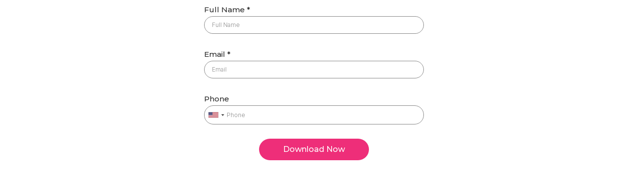

--- FILE ---
content_type: text/html; charset=utf-8
request_url: https://www.google.com/recaptcha/enterprise/anchor?ar=1&k=6LeDBFwpAAAAAJe8ux9-imrqZ2ueRsEtdiWoDDpX&co=aHR0cHM6Ly9hcGkubGVhZGNvbm5lY3RvcmhxLmNvbTo0NDM.&hl=en&v=N67nZn4AqZkNcbeMu4prBgzg&size=invisible&anchor-ms=20000&execute-ms=30000&cb=t5665tj0vjn3
body_size: 48606
content:
<!DOCTYPE HTML><html dir="ltr" lang="en"><head><meta http-equiv="Content-Type" content="text/html; charset=UTF-8">
<meta http-equiv="X-UA-Compatible" content="IE=edge">
<title>reCAPTCHA</title>
<style type="text/css">
/* cyrillic-ext */
@font-face {
  font-family: 'Roboto';
  font-style: normal;
  font-weight: 400;
  font-stretch: 100%;
  src: url(//fonts.gstatic.com/s/roboto/v48/KFO7CnqEu92Fr1ME7kSn66aGLdTylUAMa3GUBHMdazTgWw.woff2) format('woff2');
  unicode-range: U+0460-052F, U+1C80-1C8A, U+20B4, U+2DE0-2DFF, U+A640-A69F, U+FE2E-FE2F;
}
/* cyrillic */
@font-face {
  font-family: 'Roboto';
  font-style: normal;
  font-weight: 400;
  font-stretch: 100%;
  src: url(//fonts.gstatic.com/s/roboto/v48/KFO7CnqEu92Fr1ME7kSn66aGLdTylUAMa3iUBHMdazTgWw.woff2) format('woff2');
  unicode-range: U+0301, U+0400-045F, U+0490-0491, U+04B0-04B1, U+2116;
}
/* greek-ext */
@font-face {
  font-family: 'Roboto';
  font-style: normal;
  font-weight: 400;
  font-stretch: 100%;
  src: url(//fonts.gstatic.com/s/roboto/v48/KFO7CnqEu92Fr1ME7kSn66aGLdTylUAMa3CUBHMdazTgWw.woff2) format('woff2');
  unicode-range: U+1F00-1FFF;
}
/* greek */
@font-face {
  font-family: 'Roboto';
  font-style: normal;
  font-weight: 400;
  font-stretch: 100%;
  src: url(//fonts.gstatic.com/s/roboto/v48/KFO7CnqEu92Fr1ME7kSn66aGLdTylUAMa3-UBHMdazTgWw.woff2) format('woff2');
  unicode-range: U+0370-0377, U+037A-037F, U+0384-038A, U+038C, U+038E-03A1, U+03A3-03FF;
}
/* math */
@font-face {
  font-family: 'Roboto';
  font-style: normal;
  font-weight: 400;
  font-stretch: 100%;
  src: url(//fonts.gstatic.com/s/roboto/v48/KFO7CnqEu92Fr1ME7kSn66aGLdTylUAMawCUBHMdazTgWw.woff2) format('woff2');
  unicode-range: U+0302-0303, U+0305, U+0307-0308, U+0310, U+0312, U+0315, U+031A, U+0326-0327, U+032C, U+032F-0330, U+0332-0333, U+0338, U+033A, U+0346, U+034D, U+0391-03A1, U+03A3-03A9, U+03B1-03C9, U+03D1, U+03D5-03D6, U+03F0-03F1, U+03F4-03F5, U+2016-2017, U+2034-2038, U+203C, U+2040, U+2043, U+2047, U+2050, U+2057, U+205F, U+2070-2071, U+2074-208E, U+2090-209C, U+20D0-20DC, U+20E1, U+20E5-20EF, U+2100-2112, U+2114-2115, U+2117-2121, U+2123-214F, U+2190, U+2192, U+2194-21AE, U+21B0-21E5, U+21F1-21F2, U+21F4-2211, U+2213-2214, U+2216-22FF, U+2308-230B, U+2310, U+2319, U+231C-2321, U+2336-237A, U+237C, U+2395, U+239B-23B7, U+23D0, U+23DC-23E1, U+2474-2475, U+25AF, U+25B3, U+25B7, U+25BD, U+25C1, U+25CA, U+25CC, U+25FB, U+266D-266F, U+27C0-27FF, U+2900-2AFF, U+2B0E-2B11, U+2B30-2B4C, U+2BFE, U+3030, U+FF5B, U+FF5D, U+1D400-1D7FF, U+1EE00-1EEFF;
}
/* symbols */
@font-face {
  font-family: 'Roboto';
  font-style: normal;
  font-weight: 400;
  font-stretch: 100%;
  src: url(//fonts.gstatic.com/s/roboto/v48/KFO7CnqEu92Fr1ME7kSn66aGLdTylUAMaxKUBHMdazTgWw.woff2) format('woff2');
  unicode-range: U+0001-000C, U+000E-001F, U+007F-009F, U+20DD-20E0, U+20E2-20E4, U+2150-218F, U+2190, U+2192, U+2194-2199, U+21AF, U+21E6-21F0, U+21F3, U+2218-2219, U+2299, U+22C4-22C6, U+2300-243F, U+2440-244A, U+2460-24FF, U+25A0-27BF, U+2800-28FF, U+2921-2922, U+2981, U+29BF, U+29EB, U+2B00-2BFF, U+4DC0-4DFF, U+FFF9-FFFB, U+10140-1018E, U+10190-1019C, U+101A0, U+101D0-101FD, U+102E0-102FB, U+10E60-10E7E, U+1D2C0-1D2D3, U+1D2E0-1D37F, U+1F000-1F0FF, U+1F100-1F1AD, U+1F1E6-1F1FF, U+1F30D-1F30F, U+1F315, U+1F31C, U+1F31E, U+1F320-1F32C, U+1F336, U+1F378, U+1F37D, U+1F382, U+1F393-1F39F, U+1F3A7-1F3A8, U+1F3AC-1F3AF, U+1F3C2, U+1F3C4-1F3C6, U+1F3CA-1F3CE, U+1F3D4-1F3E0, U+1F3ED, U+1F3F1-1F3F3, U+1F3F5-1F3F7, U+1F408, U+1F415, U+1F41F, U+1F426, U+1F43F, U+1F441-1F442, U+1F444, U+1F446-1F449, U+1F44C-1F44E, U+1F453, U+1F46A, U+1F47D, U+1F4A3, U+1F4B0, U+1F4B3, U+1F4B9, U+1F4BB, U+1F4BF, U+1F4C8-1F4CB, U+1F4D6, U+1F4DA, U+1F4DF, U+1F4E3-1F4E6, U+1F4EA-1F4ED, U+1F4F7, U+1F4F9-1F4FB, U+1F4FD-1F4FE, U+1F503, U+1F507-1F50B, U+1F50D, U+1F512-1F513, U+1F53E-1F54A, U+1F54F-1F5FA, U+1F610, U+1F650-1F67F, U+1F687, U+1F68D, U+1F691, U+1F694, U+1F698, U+1F6AD, U+1F6B2, U+1F6B9-1F6BA, U+1F6BC, U+1F6C6-1F6CF, U+1F6D3-1F6D7, U+1F6E0-1F6EA, U+1F6F0-1F6F3, U+1F6F7-1F6FC, U+1F700-1F7FF, U+1F800-1F80B, U+1F810-1F847, U+1F850-1F859, U+1F860-1F887, U+1F890-1F8AD, U+1F8B0-1F8BB, U+1F8C0-1F8C1, U+1F900-1F90B, U+1F93B, U+1F946, U+1F984, U+1F996, U+1F9E9, U+1FA00-1FA6F, U+1FA70-1FA7C, U+1FA80-1FA89, U+1FA8F-1FAC6, U+1FACE-1FADC, U+1FADF-1FAE9, U+1FAF0-1FAF8, U+1FB00-1FBFF;
}
/* vietnamese */
@font-face {
  font-family: 'Roboto';
  font-style: normal;
  font-weight: 400;
  font-stretch: 100%;
  src: url(//fonts.gstatic.com/s/roboto/v48/KFO7CnqEu92Fr1ME7kSn66aGLdTylUAMa3OUBHMdazTgWw.woff2) format('woff2');
  unicode-range: U+0102-0103, U+0110-0111, U+0128-0129, U+0168-0169, U+01A0-01A1, U+01AF-01B0, U+0300-0301, U+0303-0304, U+0308-0309, U+0323, U+0329, U+1EA0-1EF9, U+20AB;
}
/* latin-ext */
@font-face {
  font-family: 'Roboto';
  font-style: normal;
  font-weight: 400;
  font-stretch: 100%;
  src: url(//fonts.gstatic.com/s/roboto/v48/KFO7CnqEu92Fr1ME7kSn66aGLdTylUAMa3KUBHMdazTgWw.woff2) format('woff2');
  unicode-range: U+0100-02BA, U+02BD-02C5, U+02C7-02CC, U+02CE-02D7, U+02DD-02FF, U+0304, U+0308, U+0329, U+1D00-1DBF, U+1E00-1E9F, U+1EF2-1EFF, U+2020, U+20A0-20AB, U+20AD-20C0, U+2113, U+2C60-2C7F, U+A720-A7FF;
}
/* latin */
@font-face {
  font-family: 'Roboto';
  font-style: normal;
  font-weight: 400;
  font-stretch: 100%;
  src: url(//fonts.gstatic.com/s/roboto/v48/KFO7CnqEu92Fr1ME7kSn66aGLdTylUAMa3yUBHMdazQ.woff2) format('woff2');
  unicode-range: U+0000-00FF, U+0131, U+0152-0153, U+02BB-02BC, U+02C6, U+02DA, U+02DC, U+0304, U+0308, U+0329, U+2000-206F, U+20AC, U+2122, U+2191, U+2193, U+2212, U+2215, U+FEFF, U+FFFD;
}
/* cyrillic-ext */
@font-face {
  font-family: 'Roboto';
  font-style: normal;
  font-weight: 500;
  font-stretch: 100%;
  src: url(//fonts.gstatic.com/s/roboto/v48/KFO7CnqEu92Fr1ME7kSn66aGLdTylUAMa3GUBHMdazTgWw.woff2) format('woff2');
  unicode-range: U+0460-052F, U+1C80-1C8A, U+20B4, U+2DE0-2DFF, U+A640-A69F, U+FE2E-FE2F;
}
/* cyrillic */
@font-face {
  font-family: 'Roboto';
  font-style: normal;
  font-weight: 500;
  font-stretch: 100%;
  src: url(//fonts.gstatic.com/s/roboto/v48/KFO7CnqEu92Fr1ME7kSn66aGLdTylUAMa3iUBHMdazTgWw.woff2) format('woff2');
  unicode-range: U+0301, U+0400-045F, U+0490-0491, U+04B0-04B1, U+2116;
}
/* greek-ext */
@font-face {
  font-family: 'Roboto';
  font-style: normal;
  font-weight: 500;
  font-stretch: 100%;
  src: url(//fonts.gstatic.com/s/roboto/v48/KFO7CnqEu92Fr1ME7kSn66aGLdTylUAMa3CUBHMdazTgWw.woff2) format('woff2');
  unicode-range: U+1F00-1FFF;
}
/* greek */
@font-face {
  font-family: 'Roboto';
  font-style: normal;
  font-weight: 500;
  font-stretch: 100%;
  src: url(//fonts.gstatic.com/s/roboto/v48/KFO7CnqEu92Fr1ME7kSn66aGLdTylUAMa3-UBHMdazTgWw.woff2) format('woff2');
  unicode-range: U+0370-0377, U+037A-037F, U+0384-038A, U+038C, U+038E-03A1, U+03A3-03FF;
}
/* math */
@font-face {
  font-family: 'Roboto';
  font-style: normal;
  font-weight: 500;
  font-stretch: 100%;
  src: url(//fonts.gstatic.com/s/roboto/v48/KFO7CnqEu92Fr1ME7kSn66aGLdTylUAMawCUBHMdazTgWw.woff2) format('woff2');
  unicode-range: U+0302-0303, U+0305, U+0307-0308, U+0310, U+0312, U+0315, U+031A, U+0326-0327, U+032C, U+032F-0330, U+0332-0333, U+0338, U+033A, U+0346, U+034D, U+0391-03A1, U+03A3-03A9, U+03B1-03C9, U+03D1, U+03D5-03D6, U+03F0-03F1, U+03F4-03F5, U+2016-2017, U+2034-2038, U+203C, U+2040, U+2043, U+2047, U+2050, U+2057, U+205F, U+2070-2071, U+2074-208E, U+2090-209C, U+20D0-20DC, U+20E1, U+20E5-20EF, U+2100-2112, U+2114-2115, U+2117-2121, U+2123-214F, U+2190, U+2192, U+2194-21AE, U+21B0-21E5, U+21F1-21F2, U+21F4-2211, U+2213-2214, U+2216-22FF, U+2308-230B, U+2310, U+2319, U+231C-2321, U+2336-237A, U+237C, U+2395, U+239B-23B7, U+23D0, U+23DC-23E1, U+2474-2475, U+25AF, U+25B3, U+25B7, U+25BD, U+25C1, U+25CA, U+25CC, U+25FB, U+266D-266F, U+27C0-27FF, U+2900-2AFF, U+2B0E-2B11, U+2B30-2B4C, U+2BFE, U+3030, U+FF5B, U+FF5D, U+1D400-1D7FF, U+1EE00-1EEFF;
}
/* symbols */
@font-face {
  font-family: 'Roboto';
  font-style: normal;
  font-weight: 500;
  font-stretch: 100%;
  src: url(//fonts.gstatic.com/s/roboto/v48/KFO7CnqEu92Fr1ME7kSn66aGLdTylUAMaxKUBHMdazTgWw.woff2) format('woff2');
  unicode-range: U+0001-000C, U+000E-001F, U+007F-009F, U+20DD-20E0, U+20E2-20E4, U+2150-218F, U+2190, U+2192, U+2194-2199, U+21AF, U+21E6-21F0, U+21F3, U+2218-2219, U+2299, U+22C4-22C6, U+2300-243F, U+2440-244A, U+2460-24FF, U+25A0-27BF, U+2800-28FF, U+2921-2922, U+2981, U+29BF, U+29EB, U+2B00-2BFF, U+4DC0-4DFF, U+FFF9-FFFB, U+10140-1018E, U+10190-1019C, U+101A0, U+101D0-101FD, U+102E0-102FB, U+10E60-10E7E, U+1D2C0-1D2D3, U+1D2E0-1D37F, U+1F000-1F0FF, U+1F100-1F1AD, U+1F1E6-1F1FF, U+1F30D-1F30F, U+1F315, U+1F31C, U+1F31E, U+1F320-1F32C, U+1F336, U+1F378, U+1F37D, U+1F382, U+1F393-1F39F, U+1F3A7-1F3A8, U+1F3AC-1F3AF, U+1F3C2, U+1F3C4-1F3C6, U+1F3CA-1F3CE, U+1F3D4-1F3E0, U+1F3ED, U+1F3F1-1F3F3, U+1F3F5-1F3F7, U+1F408, U+1F415, U+1F41F, U+1F426, U+1F43F, U+1F441-1F442, U+1F444, U+1F446-1F449, U+1F44C-1F44E, U+1F453, U+1F46A, U+1F47D, U+1F4A3, U+1F4B0, U+1F4B3, U+1F4B9, U+1F4BB, U+1F4BF, U+1F4C8-1F4CB, U+1F4D6, U+1F4DA, U+1F4DF, U+1F4E3-1F4E6, U+1F4EA-1F4ED, U+1F4F7, U+1F4F9-1F4FB, U+1F4FD-1F4FE, U+1F503, U+1F507-1F50B, U+1F50D, U+1F512-1F513, U+1F53E-1F54A, U+1F54F-1F5FA, U+1F610, U+1F650-1F67F, U+1F687, U+1F68D, U+1F691, U+1F694, U+1F698, U+1F6AD, U+1F6B2, U+1F6B9-1F6BA, U+1F6BC, U+1F6C6-1F6CF, U+1F6D3-1F6D7, U+1F6E0-1F6EA, U+1F6F0-1F6F3, U+1F6F7-1F6FC, U+1F700-1F7FF, U+1F800-1F80B, U+1F810-1F847, U+1F850-1F859, U+1F860-1F887, U+1F890-1F8AD, U+1F8B0-1F8BB, U+1F8C0-1F8C1, U+1F900-1F90B, U+1F93B, U+1F946, U+1F984, U+1F996, U+1F9E9, U+1FA00-1FA6F, U+1FA70-1FA7C, U+1FA80-1FA89, U+1FA8F-1FAC6, U+1FACE-1FADC, U+1FADF-1FAE9, U+1FAF0-1FAF8, U+1FB00-1FBFF;
}
/* vietnamese */
@font-face {
  font-family: 'Roboto';
  font-style: normal;
  font-weight: 500;
  font-stretch: 100%;
  src: url(//fonts.gstatic.com/s/roboto/v48/KFO7CnqEu92Fr1ME7kSn66aGLdTylUAMa3OUBHMdazTgWw.woff2) format('woff2');
  unicode-range: U+0102-0103, U+0110-0111, U+0128-0129, U+0168-0169, U+01A0-01A1, U+01AF-01B0, U+0300-0301, U+0303-0304, U+0308-0309, U+0323, U+0329, U+1EA0-1EF9, U+20AB;
}
/* latin-ext */
@font-face {
  font-family: 'Roboto';
  font-style: normal;
  font-weight: 500;
  font-stretch: 100%;
  src: url(//fonts.gstatic.com/s/roboto/v48/KFO7CnqEu92Fr1ME7kSn66aGLdTylUAMa3KUBHMdazTgWw.woff2) format('woff2');
  unicode-range: U+0100-02BA, U+02BD-02C5, U+02C7-02CC, U+02CE-02D7, U+02DD-02FF, U+0304, U+0308, U+0329, U+1D00-1DBF, U+1E00-1E9F, U+1EF2-1EFF, U+2020, U+20A0-20AB, U+20AD-20C0, U+2113, U+2C60-2C7F, U+A720-A7FF;
}
/* latin */
@font-face {
  font-family: 'Roboto';
  font-style: normal;
  font-weight: 500;
  font-stretch: 100%;
  src: url(//fonts.gstatic.com/s/roboto/v48/KFO7CnqEu92Fr1ME7kSn66aGLdTylUAMa3yUBHMdazQ.woff2) format('woff2');
  unicode-range: U+0000-00FF, U+0131, U+0152-0153, U+02BB-02BC, U+02C6, U+02DA, U+02DC, U+0304, U+0308, U+0329, U+2000-206F, U+20AC, U+2122, U+2191, U+2193, U+2212, U+2215, U+FEFF, U+FFFD;
}
/* cyrillic-ext */
@font-face {
  font-family: 'Roboto';
  font-style: normal;
  font-weight: 900;
  font-stretch: 100%;
  src: url(//fonts.gstatic.com/s/roboto/v48/KFO7CnqEu92Fr1ME7kSn66aGLdTylUAMa3GUBHMdazTgWw.woff2) format('woff2');
  unicode-range: U+0460-052F, U+1C80-1C8A, U+20B4, U+2DE0-2DFF, U+A640-A69F, U+FE2E-FE2F;
}
/* cyrillic */
@font-face {
  font-family: 'Roboto';
  font-style: normal;
  font-weight: 900;
  font-stretch: 100%;
  src: url(//fonts.gstatic.com/s/roboto/v48/KFO7CnqEu92Fr1ME7kSn66aGLdTylUAMa3iUBHMdazTgWw.woff2) format('woff2');
  unicode-range: U+0301, U+0400-045F, U+0490-0491, U+04B0-04B1, U+2116;
}
/* greek-ext */
@font-face {
  font-family: 'Roboto';
  font-style: normal;
  font-weight: 900;
  font-stretch: 100%;
  src: url(//fonts.gstatic.com/s/roboto/v48/KFO7CnqEu92Fr1ME7kSn66aGLdTylUAMa3CUBHMdazTgWw.woff2) format('woff2');
  unicode-range: U+1F00-1FFF;
}
/* greek */
@font-face {
  font-family: 'Roboto';
  font-style: normal;
  font-weight: 900;
  font-stretch: 100%;
  src: url(//fonts.gstatic.com/s/roboto/v48/KFO7CnqEu92Fr1ME7kSn66aGLdTylUAMa3-UBHMdazTgWw.woff2) format('woff2');
  unicode-range: U+0370-0377, U+037A-037F, U+0384-038A, U+038C, U+038E-03A1, U+03A3-03FF;
}
/* math */
@font-face {
  font-family: 'Roboto';
  font-style: normal;
  font-weight: 900;
  font-stretch: 100%;
  src: url(//fonts.gstatic.com/s/roboto/v48/KFO7CnqEu92Fr1ME7kSn66aGLdTylUAMawCUBHMdazTgWw.woff2) format('woff2');
  unicode-range: U+0302-0303, U+0305, U+0307-0308, U+0310, U+0312, U+0315, U+031A, U+0326-0327, U+032C, U+032F-0330, U+0332-0333, U+0338, U+033A, U+0346, U+034D, U+0391-03A1, U+03A3-03A9, U+03B1-03C9, U+03D1, U+03D5-03D6, U+03F0-03F1, U+03F4-03F5, U+2016-2017, U+2034-2038, U+203C, U+2040, U+2043, U+2047, U+2050, U+2057, U+205F, U+2070-2071, U+2074-208E, U+2090-209C, U+20D0-20DC, U+20E1, U+20E5-20EF, U+2100-2112, U+2114-2115, U+2117-2121, U+2123-214F, U+2190, U+2192, U+2194-21AE, U+21B0-21E5, U+21F1-21F2, U+21F4-2211, U+2213-2214, U+2216-22FF, U+2308-230B, U+2310, U+2319, U+231C-2321, U+2336-237A, U+237C, U+2395, U+239B-23B7, U+23D0, U+23DC-23E1, U+2474-2475, U+25AF, U+25B3, U+25B7, U+25BD, U+25C1, U+25CA, U+25CC, U+25FB, U+266D-266F, U+27C0-27FF, U+2900-2AFF, U+2B0E-2B11, U+2B30-2B4C, U+2BFE, U+3030, U+FF5B, U+FF5D, U+1D400-1D7FF, U+1EE00-1EEFF;
}
/* symbols */
@font-face {
  font-family: 'Roboto';
  font-style: normal;
  font-weight: 900;
  font-stretch: 100%;
  src: url(//fonts.gstatic.com/s/roboto/v48/KFO7CnqEu92Fr1ME7kSn66aGLdTylUAMaxKUBHMdazTgWw.woff2) format('woff2');
  unicode-range: U+0001-000C, U+000E-001F, U+007F-009F, U+20DD-20E0, U+20E2-20E4, U+2150-218F, U+2190, U+2192, U+2194-2199, U+21AF, U+21E6-21F0, U+21F3, U+2218-2219, U+2299, U+22C4-22C6, U+2300-243F, U+2440-244A, U+2460-24FF, U+25A0-27BF, U+2800-28FF, U+2921-2922, U+2981, U+29BF, U+29EB, U+2B00-2BFF, U+4DC0-4DFF, U+FFF9-FFFB, U+10140-1018E, U+10190-1019C, U+101A0, U+101D0-101FD, U+102E0-102FB, U+10E60-10E7E, U+1D2C0-1D2D3, U+1D2E0-1D37F, U+1F000-1F0FF, U+1F100-1F1AD, U+1F1E6-1F1FF, U+1F30D-1F30F, U+1F315, U+1F31C, U+1F31E, U+1F320-1F32C, U+1F336, U+1F378, U+1F37D, U+1F382, U+1F393-1F39F, U+1F3A7-1F3A8, U+1F3AC-1F3AF, U+1F3C2, U+1F3C4-1F3C6, U+1F3CA-1F3CE, U+1F3D4-1F3E0, U+1F3ED, U+1F3F1-1F3F3, U+1F3F5-1F3F7, U+1F408, U+1F415, U+1F41F, U+1F426, U+1F43F, U+1F441-1F442, U+1F444, U+1F446-1F449, U+1F44C-1F44E, U+1F453, U+1F46A, U+1F47D, U+1F4A3, U+1F4B0, U+1F4B3, U+1F4B9, U+1F4BB, U+1F4BF, U+1F4C8-1F4CB, U+1F4D6, U+1F4DA, U+1F4DF, U+1F4E3-1F4E6, U+1F4EA-1F4ED, U+1F4F7, U+1F4F9-1F4FB, U+1F4FD-1F4FE, U+1F503, U+1F507-1F50B, U+1F50D, U+1F512-1F513, U+1F53E-1F54A, U+1F54F-1F5FA, U+1F610, U+1F650-1F67F, U+1F687, U+1F68D, U+1F691, U+1F694, U+1F698, U+1F6AD, U+1F6B2, U+1F6B9-1F6BA, U+1F6BC, U+1F6C6-1F6CF, U+1F6D3-1F6D7, U+1F6E0-1F6EA, U+1F6F0-1F6F3, U+1F6F7-1F6FC, U+1F700-1F7FF, U+1F800-1F80B, U+1F810-1F847, U+1F850-1F859, U+1F860-1F887, U+1F890-1F8AD, U+1F8B0-1F8BB, U+1F8C0-1F8C1, U+1F900-1F90B, U+1F93B, U+1F946, U+1F984, U+1F996, U+1F9E9, U+1FA00-1FA6F, U+1FA70-1FA7C, U+1FA80-1FA89, U+1FA8F-1FAC6, U+1FACE-1FADC, U+1FADF-1FAE9, U+1FAF0-1FAF8, U+1FB00-1FBFF;
}
/* vietnamese */
@font-face {
  font-family: 'Roboto';
  font-style: normal;
  font-weight: 900;
  font-stretch: 100%;
  src: url(//fonts.gstatic.com/s/roboto/v48/KFO7CnqEu92Fr1ME7kSn66aGLdTylUAMa3OUBHMdazTgWw.woff2) format('woff2');
  unicode-range: U+0102-0103, U+0110-0111, U+0128-0129, U+0168-0169, U+01A0-01A1, U+01AF-01B0, U+0300-0301, U+0303-0304, U+0308-0309, U+0323, U+0329, U+1EA0-1EF9, U+20AB;
}
/* latin-ext */
@font-face {
  font-family: 'Roboto';
  font-style: normal;
  font-weight: 900;
  font-stretch: 100%;
  src: url(//fonts.gstatic.com/s/roboto/v48/KFO7CnqEu92Fr1ME7kSn66aGLdTylUAMa3KUBHMdazTgWw.woff2) format('woff2');
  unicode-range: U+0100-02BA, U+02BD-02C5, U+02C7-02CC, U+02CE-02D7, U+02DD-02FF, U+0304, U+0308, U+0329, U+1D00-1DBF, U+1E00-1E9F, U+1EF2-1EFF, U+2020, U+20A0-20AB, U+20AD-20C0, U+2113, U+2C60-2C7F, U+A720-A7FF;
}
/* latin */
@font-face {
  font-family: 'Roboto';
  font-style: normal;
  font-weight: 900;
  font-stretch: 100%;
  src: url(//fonts.gstatic.com/s/roboto/v48/KFO7CnqEu92Fr1ME7kSn66aGLdTylUAMa3yUBHMdazQ.woff2) format('woff2');
  unicode-range: U+0000-00FF, U+0131, U+0152-0153, U+02BB-02BC, U+02C6, U+02DA, U+02DC, U+0304, U+0308, U+0329, U+2000-206F, U+20AC, U+2122, U+2191, U+2193, U+2212, U+2215, U+FEFF, U+FFFD;
}

</style>
<link rel="stylesheet" type="text/css" href="https://www.gstatic.com/recaptcha/releases/N67nZn4AqZkNcbeMu4prBgzg/styles__ltr.css">
<script nonce="oRysY1qCd_B3uBUQmhMFzA" type="text/javascript">window['__recaptcha_api'] = 'https://www.google.com/recaptcha/enterprise/';</script>
<script type="text/javascript" src="https://www.gstatic.com/recaptcha/releases/N67nZn4AqZkNcbeMu4prBgzg/recaptcha__en.js" nonce="oRysY1qCd_B3uBUQmhMFzA">
      
    </script></head>
<body><div id="rc-anchor-alert" class="rc-anchor-alert"></div>
<input type="hidden" id="recaptcha-token" value="[base64]">
<script type="text/javascript" nonce="oRysY1qCd_B3uBUQmhMFzA">
      recaptcha.anchor.Main.init("[\x22ainput\x22,[\x22bgdata\x22,\x22\x22,\[base64]/[base64]/[base64]/[base64]/[base64]/[base64]/KGcoTywyNTMsTy5PKSxVRyhPLEMpKTpnKE8sMjUzLEMpLE8pKSxsKSksTykpfSxieT1mdW5jdGlvbihDLE8sdSxsKXtmb3IobD0odT1SKEMpLDApO08+MDtPLS0pbD1sPDw4fFooQyk7ZyhDLHUsbCl9LFVHPWZ1bmN0aW9uKEMsTyl7Qy5pLmxlbmd0aD4xMDQ/[base64]/[base64]/[base64]/[base64]/[base64]/[base64]/[base64]\\u003d\x22,\[base64]\x22,\x22w5AlEcOwL8ObZ8K/wpsNDMOAB8KEdsOxwozCsMKPTSkMajBIPBt0woJmwq7DlMKdX8OERQbDhsKJb3UERsORIMOow4HCpsK8eAByw4XCoBHDi1fCmMO+wojDugtbw6UGESTClVnDrcKSwqpaPjIoHA3Dm1fCrz/[base64]/w5vDosOJw5HCnkLDswXDj8OecMKdKxdmR0LDhA/Dl8KyKWdeaCBIL1TCkSt5QEMSw5fCh8KpPsKeNQsJw6zDonrDhwTCm8O0w7XCnxoqdsOkwoUJSMKdSQ3CmF7CncKrwrhzwpXDgmnCqsKeblMPw4zDhsO4b8O8MMO+wpLDsl3CqWAMe1zCrcOLwqrDo8KmF07DicOrwq/Ck1pQT1HCrsOvJMKUPWfDncOEHMOBDGXDlMONDsKnfwPDjcKLL8OTw4E+w61WwoDCg8OyF8Kaw6s4w5ppcFHCusOPRMKdwqDCjsOywp1tw7XCn8O/dXcXwoPDicOxwqtNw5nDmMK9w5sRwrHCt2TDskVGKBdRw7sGwr/[base64]/CmEZuw77DpxHCtsKTFsKFw650HkM9ODtNwrNSZALDnMK3OcOmT8KSdsKkwrrDr8OYeGZDChHChcOMUX/CvlXDnwAnw6hbCMOrwptHw4rCum5xw7HDgsKQwrZUBsKuwpnCk3LDrMK9w7ZsBjQFwrbCscO6wrPCvxI3WUcEKWPCmMKMwrHCqMOxwo1Kw7Igw4TChMOJw5hsd0/[base64]/w6PDoMKJLsOTAVvCtgHDvcKcwq/DtVQ4bHQPwpkhwpopwojDrQXDicK4wonDsyIQD0AZwroFCwZmIQTCpcO+KMKYEmdDRzDDp8K6OFzCpMKJam7DjMOmC8OPwpM/wrwMegTCosKywr7CmcOSw4vCpsOZw5rCrMOowrfDi8OjYMOwQTbDlmLCuMOGbMOjwrEOVDZ1KQPDgiMXWkTCjxMOw6UIU09fL8Kbw4/DiMOCwpvCjVPDhWLCqXpmG8OjQsKSwpZ6ME/CtUsOw4pMw5/[base64]/DuWcOLsKTwq/Dh8O1N8KEw7XDmcOHw60tZW8IwrEIE8KXw4vDvQRsw6/Dk0jDrwPDtMKtw6UzQcK0woNidxUBw6HDhm1sfUgMGcKrc8OBMCTCrnrCk1gkBgI7w7fCiSQuI8KSPMKxSRbDk35tMcKbw4c9VcKhwpFlQcK9woTClWsBflpxOgdHAcKOw4DCscK9AsKQwolGwoXChBfChjZ/w7rCrFzCuMKywqgTwovDlGXCi2BKwo8Fw4DDswI8wpwIw53CmXnCogFtA1hecR5/wqbCncO1BcKPRBIkScObwq3CtsOmw6PClMOdwqQSDwzDpwQtw50gRsOHwrLDoULDr8Kow482w6PCt8K7UBHCs8KBw7/Dh0wCKkfCocONwp5FKk1MTsOSw6TCrcOhPVcIwpzCtcOMw43CsMKGwqQ/KsOkTsOIw7Eqw5DDnWRcaypDCsONfFPCicOFei96w4XCgsKnw7t0HTPChwrCocOhCsOIZyPCkT99w6oFOUTDpsOPcMKdOUJVW8KxOUdowoYPw7LCp8OdYDLCqVhWw43DlMOhwoVdwqnDjMOQwo/[base64]/Ch2NCdnrDgADCocKBwrU/wqYpAx9ZdcK8wotrw7Y1w7N/dho4f8OqwqASw6jDm8ONJ8ObfV9xLsOwMjFecTDDr8OIOcOTFMOAWMKFwrzCqMOWw64Bw7QIw5TCs0B9W2t6wqDDssKvw6pyw6JpcEQow53Dm1zDscOwTEfCmsO5w4DCpzLCjVLDssKcC8O6ZsOXQcKjwr9swpR6H1PCqMOZVMKvMnVLGMKEIsK1wr/[base64]/DgXbDvcK5a07DvsOpUwh8H8OJwoQqMk3DukfCpxTDosKtLyTCgsO+wqQnDDxZJAPDoUbCtcOnFXdrw7FSZAPDv8Kmw65/w7o0ZcKdwoVbw4/Cp8Ozwpk1N3AlXgTDncO8IzHCscOxw5fCtMK7wo0VGMOZYHpfcBjDlcOSwrR3b1jCsMKkwqhZZh1ow4s+CHTDiAzCqU9Gw6/[base64]/CksK3wp7Drh7DjBzCtT4ow6dqwpHCvsOow6/CkWQiwpnDnhPCmcKWw6JiwrTCkUPDqBZOWzEcMxHCksKwwrdzwqPCnC7DrcOCw4Q4w4HDjcKfGcK6LsOlNR3ClTQMw4LCq8O3w5TDo8KrF8O3CAklwoVFHUrDscOlwp9yw6LDtSrDmUvCsMKOY8OSw7Iaw554SE3Cjm/[base64]/ChcK6w7ECQ8OKb3ocMcOBIsOawrjDk8KCAMKhw5zDosKcTsOTN8OWSjxYw4spf3o9cMOJZXRXdBzCmcKSw5YkeWJZA8KMw7/DnHRaHENoQ8KuwoLCiMOOwqHCh8KeV8O3wpLDgcK7RlDCvsOzw5zCg8KmwpBYUcOswrrCpjLDgx/[base64]/w64uYcO2GxXDisODw7rDmGjDnEPDhVw3wrXCk0jDiMOIfsOUSCFEEWjChMKowqRkwqlxw5FOw7HDjsKnb8KOe8KAwrYicgBHCsOdT2lpwqILGBFWwqw/wpdAESw1DThxwrrDnQLDgHrDh8OrwrQkw4PCk0PDjMOjQCbDswRcw6HCqB1ZOm3DoSdhw53DkAESwojCg8Oxw6fDoS/CpjHDgVBdeRYUw6HCsiQzwobCm8Kww5/DsAR+wpALFQXCoRZuwpTCpsOkDRXCscOtP1HCq0TDr8OuwqHCiMOzwonDt8KbC0vCuMK9YRsULsOHwojDnSVPS1IMNMKTCcOjMU/Dk2fDpcOIYXnDh8K2P8OEa8KTw6VJLsOAS8OpPhRyMMKMwqBNb1LDosOkeMKZHsK/VDPChcO+w7HCh8OlH1jDgAZLw60Jw6PDmMKHw7JxwptHw5LClcO5wr4vw78vw6Etw5fCrsKlwrvDgzTCjcOZPRPDn2PCojjDnT7DlMOuTMOgOcOuw6fCssOOXyzDs8O/w5ALM3nCqcOqP8KPNsOcY8OqZU7CkVfDrgnDqQ0dJ2k5LVMIw4svw7/CqQnDu8KtfnEKfzrDv8Kaw5Qswp16Rx3DosOdwqDDm8Kcw5HDmCvDhMO9wrAjwoLDisKDw4xMVgDDqsKEdsKYF8KvYcKxCsKSW8Kkchl1PADCtmvCt8ODYDnCr8KLw5zCusONwqfCvwXDq3kCwqPDggAMGhTDqXRgw6zCoDzDnzUsRSXDrixQEMK/w40DA1TCi8OyDsOxwpnCk8KMwrDCtMOJwooawp19wrnCryE0N34uLsKzwrdVwpFjwrYpwqLCl8OyHsKiC8KVUUBOc3ASwphRNsKhLsOcUsKdw7UGw4Iyw5HCgQpfWMOFwqfDo8K4wqdYwpfCoG/ClcOVfMKSX1QUQiPChsOOw4DCrsKfwq/Cp2XDqm4cw4oed8K2wqXDvRXCqMKQY8KmWCHCkcKGfF5dwrHDnMKsZ2/CuhMywovDtUtmD19gFWZJwqInWRhdw5HCvAhNaUHDklXCisOcwp51w7jDrMOwHMOUwrlCwrvCtU53wpzDmVrCmRRww7Fnw4MQbsKnb8OMQMKdwoxtw53Cp10nwpnDqBxtw5wpw5NYL8Ovw5gdGMKqLMOzwrlnK8OcAzbCqQjCosKfw40xCsO9w5/Dp37CpMOCVsO2AsKQw7sqAztgwr5swqrCnsOHwoFaw6JnC2skC03Cr8KjTsKgw6HDs8KfwqJMwrkjVcKWXV/[base64]/DjsOTYWR0w7JGwpERBMKgw4PDs8KNVFXCicOSw7Ygw7Mzw4RefxDCscO9wrhEwrLDuQnDuhjDu8OzYMO7cRk/RhhZwrfDtgobwp7Dl8KswrjCsgl9KE/Cu8KnBcKGwptlfGZDb8K7L8ORLhh4TlDDksOiZ3RtwpBgwpshHsKRw7jDt8O6U8OUw5gMVMOmw7nCv3jDljpmf3B2NcOuw5c1w59rSWwXwq3DpXDDjcOhCsOlBB/CqsOowowIw5U3JcOVK1PClkXDrcO8w5J3QMKgJmAkw6HCvsO8w4B8w7PCuMO5acKwCxF/w5cwKWgAwrVJwr7DjQ7CigzDgMK5wp3DlsOHcDLDpMOBYkcUwrvDuTRJw78nbi0dw5HDsMKYwrfDscKpcMOFwrjCvsOIW8O5fcOmHcONwpoFS8O5HMK8E8K0N37CqmvCi1XDo8ONeSnDu8K5UV3CqMKmUMKRFMKqGsOLw4HDoHHDosKxwpFLHsO9bcO1CRlRWsOYw4/DqMKxw74dwojDkjjCncOPDgLDt8KBVFVPwqPDgcK8woQbwrfCujDDhsO+w61dwr/[base64]/CiMO4w7/Dg3AXw69vR8KXw6bDqMKXRcKfw65/w5HDs0QPSnEHJncdBHXCgMKKwopnXETDlcOrFl3Cg0hpw7LDgMKmwqzClsK6fDkmBC56Kg4YQX7Dm8O3JyQJwrfDnyPCsMOKDWRZw7giwrl7wpHCi8Kgw5hxYXdMIcO/[base64]/[base64]/T8KRQMK0WRMCwq7DhQXCssKXfTlLIBsyfz7CoSQmT3h8w7EfeR8UcsORwrExw5PCgcOew5nDrcKLIn8zw5PDjMKCIH4Qwo7Cg3kZbMKtMHpjQxXDt8OLw7PCqMOfUcOSG0I5w4dBXAPCicOvcU3Cl8ORQcKAcDfCkMKAaTEZOMK/[base64]/Du8OJMg55EzkoKcK2w4QdwrdkaWjCihIFwprDvGYzw4whw4LCoEwiVXPCq8Okw6JhbMO+wrbDuWjDk8OPwrbDrMOeScO5w6HCtBsZwpR/[base64]/[base64]/Dm8OtwpNSwr7DnMOyw5FtYA1Ewp7CvcKwwqXCqsK4wo4pasKxw5PDicKBRcORA8OgJUZaI8OMwpPCrENRwpPDhHQLw4lKw7DDpRxkTcKfWcKca8KNOcOwwoA7VMOsXxXCrMOdLMKfwooPaAfCi8KZw5/CvXrDt0gNKVBIRitwwrTDhEfCp0nCqcKgJ0zDlFrDrUnCpU7DkMKaw7tQw7E1c24+woXCoFU+w6jDo8O0wqjDu34QwoTDlWs0enZCw792bcO1wrLCsEfDsXbDv8O5w4IuwoFoW8OJw4XCmAQzw65zfkQEwrkUAxIeT0IywrtsVcK4PsKKH3ktesKydBbCkn/CtgHDv8KdwojDtsKKwopuwpAwRMO5c8OeBSc7w4d6wp1hFxbDlMOJJHZ9wrLDozrCgnPDkh7CqwrDvsKaw7Fywo0OwqFzckTCojnDrWrDvMO1e3g8W8OLAldnaGnDh0gIChbDkXZuA8OQwr9OH2EGERLDnsK1QRVSwr/CthDDgsKpwqtPD2rDj8KJAH3Dpgsgf8Kyd0Yyw6zDrXLDl8Kaw4xxw547P8OFKGHCq8KYw5VjQ3/[base64]/[base64]/Dsy7DpVDDo2LDnsKfwp9yIcK+WsKfw51wwqTDjTrDhMK3w7fDnsOyCcKnXMOoeRYWwrjCqBXDkR/Dh3plwp5Sw77Cl8KSw4J+SMOKRsKKw7nCuMO1QMKEwpLCuXHCunTCmjnChG5yw6ldYcKOw5JLVxMAw6LDtERLXDjDpwzDscOqY2FKw5fDqAfCh2orw6Vawo/CtcO2wrhmWMO9DMOCWMObw7gFwpLCsyUKKsKQEsKOw7/[base64]/DgMOTw6HDum3CrcKVBMOFeBvCksO3JMKRw4kZIU5VCsObTsKfcBAla1jDjMK0wqbCj8ORwoUBw68DGirDtF/DslPDq8OXwo7CgAlJw5htSiMYw7zDsxPDgSF6WSfDmjNtw7/[base64]/DlGHCpERjT8OfwqU+AnrDm0sNbsK7w4/[base64]/DiFA3eRXCv1UEL8OrWU0Fw4bCiS7CiG0nw7hFwrRQGAPDkcKcBE8MCCABw7vDpB1Twr3DvcKQZArCh8Kkw4rDlXzDqmDCoMKEwrzDhsOKw4YOdcOWwpXCjhrChFjCpmbCjiJ6wo81w6/Dgh/DuR82IcKKSsKawpplw4dHKgDCsjZgwrx1AsK4GBBCw7sFwrNOw4tDwqjDhsO5w5XDpsOTwrw+w54uw4LCksK2BzTCkMOnbMK3woRMSMOdWwQ4w7Z/w4bClsK8cQ18wostw7DCsnRnw4B+JSthAsKIIwnCh8K+wp3DqWzCpC47W2pYPsKWfcOZwrvDvC51aVzCk8O7OMOHZW1aIz51w7DCs0tdLykAwpvCucKfw7tZwrrCol9FeFoEw7fDhHYrwp3DvsKTw6FCw5JzJiXDtMKVKMOIw6V/PsK0w6wLaQHDtMO/[base64]/HMOlw4LCpkpiwqBQw5PCmMOtasOpOhrCicOPX1zDgiQmwrjCpUcww6tEwpheVTTDrFBlw7UPwqcJwoNSwolYwrI5L0nCsRHCv8K9w5XDtsKww7gqwplJwr5Aw4XCvcKcGW82w7cWw58MwqzCvTDDjsOHQcOZBXDClVZ/UcOSS0hrVMKuwo/DpQfCkVcXw6txw7bDsMKiwpYOYsOAw7Yww5NDLgYkw452LlIfw7HDpCHDucOBGMO3QsOnJ080WF97wrfDjcOewpR7B8Kkwok/w5g0w5LCrMOADQRlIGbCvcOuw7PCqRPDgcO+T8KbCMOpQz7Dt8KzR8O3H8KLYS7DkRQ/LHjDs8KZbsOyw4XDpMKUFsKZw6Iiw6QywrrDrTIiaQHDhjLClnhgT8KnZ8OJDMO1LcOvc8Krwr10wpvDpWzCgMKNWMKPw7jDrnvCqcOEw7o2UHBew4kdwojCuynCjhXChWU7Q8KQOsOSw6MDGcKxw5Y+aWLDgDBwwq/DsDrDi355RDbDv8OZEsOMPsO+w5oaw7INf8O/bWNCwpjDscOWw7XDsMKnNGx4HsOMRsKpw4vCi8OmHsKrA8KuwoN7OcO0MsOuX8OOY8O4QMO5wp7DrhlvwrlOc8K+L2QCPMK2wrTDpQLCqAFIw5rCtmLCu8KTw5vDoC/Cm8KOwqjDscK2IsO/BCvChsOmcMKzJz5LR2FebgHCu05ow5bChmnDhUfCkMKyCcOEV2QBL2zDv8OVw5RlJyrCm8Odwo/DnsK+w4oNGcKZwqQRasKONsOkWMOMw7zDl8KLMlLCmjtSV3gRwoQ8a8KdBxZXUsKfwprCjcOdw6QjP8O/w4HCjgUDwoTDnsOdw4bDosOtwp0ow7LDk37Drw/[base64]/[base64]/CusOYwrrCtDnCnSx0HMOywoDCgsOrSWbDl8ONLcOXw4YYVWTDnF0qw4bDgnMqw6g0wokHw7/DqsK/wqPCiVMlwrTDvXhVMcKoCjUWTcO+CXttwq4ew4wEcgXDkgjDlsOow6V0wqrDmsOLw7IFw7dhwq4FwojDs8OpM8OqAC1XCiTCvsKhwooBwo/[base64]/DuVbCs8KGT8KmwrrCrgnCkklew6MxHMKYD37CjMKBw6LCs8KHAcKneyMtwodQw5l5w5AtwqBYR8KhJxglFxdkasO6SF7CgMK6w7BDwrfDmCVIw6UiwoEjwoV8e0xYZ2xqCsO+U1DCm3/[base64]/[base64]/wpUiwpXDmMOvfMObRnQEb8OfPMOmwpsmwrNvPjjDrz1ZHcOEVkbCpTbDocOPwpg9UcKvbcKDwppEwrBkw6vCphkHw48BwoFoSsOoCws1w4DCv8KPK1LDpcO2w5ZQwpQMwp45X2vDjjbDjXzDjAkOEQdfcMKHCsK0w4RTL1/DtMKdw7XDqsK0QU3DghHCpMO3NMO/Jw3Cm8KIw4ATwr0pwqrDhVkUwpHDjgjCm8Kzw7V1Bgdrw5ElwofDlsOTUmnDjD/CmsKIdsKGf11Xw63DnCTCgSArAcOjw7x2aMOhKnhbw54KXMK8IcOoZ8O/VkcEwpgAwpPDmcOAwr7Du8OQwqZpwq/Dj8KoG8OhbMOrNHfCmkTDgCfCti07wqzDpcOmw5YlwpTCu8OZNsOCwoNYw73CvMKaw7TDtsKCwpLDiW7CsA/[base64]/[base64]/DtsKuwpZaVAJow5cHw6XDgx3CqzNVU8OPw5HCkSbCkMOEZ8ORb8ORwr9XwqxDDjwMw7zCq3zClMOwDsOJw6dYw71eG8Omw7tnwqbDvn9ALDZTXE5kw6ZlcMKSw7Z2w7vDjsOqw7Ixw7TDmX7CrsKuw53Di37DtHE+w5MAKnjDl25pw4XDikPCqD/[base64]/w77ColZBwp/Cg1PCq0vDs8KHU1fCvAxeFcO/wrJow5AMXcO0N1NbFcO1RcOewr5gw5Y2ZDtLd8Oew4XCpsOHGsKzYRvCpcK7f8KywpDDr8O1w4EQw5fDvMOsw6BiSDB7wpHDn8O6B1DDscO4X8ODwqA1RMOjXxBcWz3CmMKuCsKJw6TCrcOcOizClxnCiyrCmRZMHMOWBcOfw4/DssKxwpIdwq9OYDtrPsO9w449G8OtCCjDgcKsYVTDqzYXXGR1A2nClMO+wqAgDQLCt8KCZkTDjVzChcKsw54/DsOpwqzDjcKrXcO7I3fDscKOwrUMwovCtcK5w7TDlAHCmlQBwpo4w4QAwpbCnsKTwo/CosOiasO0acOQw4xAwqfCrcKrwoRIwr/DvCZBJMKkG8OZSVzCisKkVVLDkMOuwo0Iw5p9w4AcDMKUYsK8w4g8w67CpS3DvMKowpPCtcOLFBcaw5UGU8KAbcOMaMKFasOiKyjCtDs5wr/Dl8ObwpjDulV4ZcKSf2M3dsOlw6FVwpxVKW7DqBEZw4JUw4nCmMK2w5YMEMOCwp/DlMOBBGDCl8KZw6wqw51ow6IWGsKAw5NxwoR6PALDpjPCvsKUw6QBw7k5w4PCh8K+JMKCDwvDuMOBOMOEImrCn8KQDxbCp1deYi7Djg/[base64]/w63CqMO4S18ze8OhAsOtw4/CnsO8XcOJw4whPsKJwo/DkD0ELcKTa8OiGMO7K8KSDirDtMOzWVtqChFjwplzNzB0J8KWwrFheSlAw55Jw67CpQTDiHJXwpl9QAXCrcKVwoFgCcO5wroAwq/Don/Clh5aH3fCpsK3OcO8Pi7DnEXDsRsKw4fChUZOEcKHwoVMUDXCnMOYwr3DlMOSw4zChcOzEcO0DcKhd8ONMcONw7B4NcKieRwIwq3CmlbDiMKXWcO/w6ggdcK/S8K6w6tCw4Jnw5jCpcK0BwLDtRrCuSYkwpLChVvDrcO3S8OGwpUfMcKuAzd3w6MBdMOeKQMZTWV8wr3CqsKAw7zDnX8ceMKcwrRGBkTDqi4uWsOedsKIwpFYw6dnw65BwqXCrsK+IsOMfMKewqTDpEHDs1o0wrrCp8KuMcOnSMO/TsOcT8OSdMK6b8OyGAJ8c8OmIDRLFWwwwqp9NsOaw4vCocOhwpzChEzDrDPDtMO2RMKGf35bwokiHSF0BMKqwqwgNcOZw7rCk8OKMV8He8KewqTCs1RpwqDCnhjCvy8kw7dvBSs2w6DDmUBpRU/[base64]/[base64]/CucKEwoMaw6lew4bDgGEkw4zDsQHDvMKaw53Do0/DqQnCi8OMGyNMHMOIw4tbwofCu8Oiw4wwwrlhw7sCRcOuw6jDjMKACErCq8Oowr0Fw6nDljAdw6fDq8K6LnBsQA/CgDlSJMOxVHjDoMKswrPCmQnCp8KSw5fDk8KUw4ATKsKkRMKEUMOlwo/Cp0powpdJwrzDt2c+GcKbacKHTADCsEZGN8KawqPDpMOUHjYlfU3CsFzCkXjCmzs9NMO8XsONV3LDt3HDpiXCk1rDlsO3bsObwqzCpcO1wptdFgfDvMOmJsO0wonCm8KRNsKyRTEIOE/DtMOoFsO/G3U3w7F8w5HDix8cw7DDpcKNwpk/w4IjdH8oAwMXwqBhwobCn2gaXMO3w5rCuC8UBDfCnSdJMcOTT8OHfCvDjcOuwp0QMMKyIClGw5MWw7nDpsO5NxTDgE/[base64]/w5TCrRhewo4DdWjCuMOPw5XCiMKmDsOdPljDlcOWCwLDhUTDvsK/w780FcK7w4LDnEvDhsKOagcAFsK/RcOMwoDDvcKNwroQwpHDmmAdw4PDqcKJw5dKDMOQYsKycAnCn8O2JMKBwowPH0A+Y8Kvw55Fwr1yH8OGLsK7w6nCggXCvcKNEsO4aUDDmcOgZMKdE8OAw4NYwrzCjsObBTcmasOMdhUNw4FOw4JIRQo/Z8K4Z0FvVMKjBiPDplrClsKuw5JDw6zCkMKZw7/ClsK4PF4MwqtMLcKIWiTDpcKFwrotegRgwqLCpz3DsxsBL8OBwoBnwqJQW8KYQsOwwrnDuWIfTApaeW3Dn3jChnjCjMOCwofDocOKGMK/[base64]/DicOaw6bClisGFHTDhsKfwp4iw6nCkzBnW8KiCcKAw5oDw68IeznDkcOnwqjDuR9Ew5/ChH4cw4PDtmApwovDhkFxwr9rJzHCvUzDs8KfwozDncK3wrVTwoXCqsKCX1DCqsKiXMKCwrl5wpkuw4XCoDsJwo8Ewo3DkTVNw6rDpcO8wqpaXBbDuGUtw7XCjVvCjlfCscOfPsKuccK4wqHCtcKvwqHCr8KpJcK/wpbDscKAw4low4taaV4jTWkHbsOLWRfDtsKhYcKFw4Z7FQtlwoxWEsOwF8KKRMOkw7AewrxcHsOHwrBjDcKgw5wVw5JpZMKqWcO/XcK0EmdQw6fCqmXDv8K9wrnDg8KaeMKqT3FIAlA+cHF5wpYyB1TDjsOvw4gtJhAiw6kLPB7DtsOqw4bCtzbCl8OeZ8KrKcKbwpMPQ8O8VTgwUWAgEhvDhhLCg8OxUMO6w63DqsO4DBbDu8O6HALDlsKKdgQoX8OuP8O0wqLDug/[base64]/DtMK7wrJ2IsObIcK7JMO9c8OPwpRtw78Tw6vCuxEAwo7Dq1ZLwp/CkG51w5nDhEpvVGovVMKywqNOL8KOPMK0Y8OABcKjQXcDw5d9DkrCm8K5wqnDjGPCsQgRw6BHMMO4I8Kkwq3Dt2heWsOcw5zCkAJCw5jClcOCwrpqw4fCqcKZECvCusONXlF8w4nCk8KVw749wokyw7/Doyxdwp3DtHN2wr/[base64]/[base64]/[base64]/GMOMw5DDm8KNwrDCt1Amw5lPaX/CtsOWE2LDqcOowr8bAMKmwrHCgjILccKLNHDDmCnCt8KYeXRmwqxiSG/DrF8MwoXCiBbCmF9aw556w7HDn3wDJcOPccKXwqcQwqgXwrUywrfDj8KwwpLCjxzDq8O9XDnDgsONE8K/Y0zDtAgWwpQbfsKfw4PChcOFw51Owq92wrQ6bT7CsWbCjlkzw5fCnsO8MMK7e1ISwot9wqbCjsKpwobCvMKKw5rCnMKuwqV8w6UsIBR0wpwgdcKUw7vCrFc6OB4sKMOCwpTDqsKAK0/Dhh7DoxxjR8KJw4fDusKuwqnCjXk1wojCjMOKWcOTwo0/aFLCrMOodRw0w7LDsSPDpD9Ww5l+Bk9YSEzDsFjCr8KbLhrDlsKKwr8OfsOHwrzDu8O9w53CncKfwrrCinDCuVTDucOneUHCpcKfDg7DvcOIwrnCtW3DnMKJFSLCtsKMesKZwoTCrjrDiAh5w5gCMVDCvcOLCMKAbsOUWMK7fsO5woQzf2vCgTzDr8K/GcK8w5LDnSzCuEsswrzCmMOawpLDtMK5GhPDmMOxw50tXRPCg8KUe0lUbCrDqMKsdhFUTsK6O8KRKcOawr/DtMOLX8KyIMO+woUMb3zCg8O+wrnDmsOUw7Yawr/[base64]/wqFSa8Onw6fCo8OowpjDrsKnw5zClytGw4/CsVdtVTHCtgTDvwsTwpfCo8OPbcOpwr3DoMK1w5w7ZWjCtEDCj8KIw7bDvjg1wqVAVcOvw7fDocKhw6fDiMOUKMO7HsKSw6bDoMOSw4nCi1XCo2MEw7HCmlLCilZEwoTCphRAw4nDtmlKw4PDt0rDqTfDh8K0PsKpNsK9TsOqw4RswoXClk/CvsOewqcSw54cYwIxwpQCIHN8wrxkwqBjw5oIw7bCnsOCfsOewqfDusKIFcOnOmx+FsKgED7DskHDuT/CgsKvA8OdEMO/w4k0w6rCqhHCjcOwwrXDhsOAZEBlwowVwq/DvMKaw4ImW0IlWsKTUhfCicOcTU/DusK7ZMOhT3bDtzQjesK5w4zCgyDDmcOmVk8wwoUcwrE/[base64]/[base64]/DjxwUNy1Rwr/CosOsw4LCgEfCjQPDtMOrw61vw7rCgg5lwp3CvkXDlcKAw4PDnW4pwrYJw6dYw4jDmEXDtGDDnHHDrMOUMzvDq8O8wqHCtV10wrdxPsO0wopVEcORUcO9w5/Dg8O3ATzCtcKGw5d0wq09woXCknF1Qz3CqsOUw73ChUpgScOjw5DCmMKTS2zDp8Ktw7wLDsOYw75UEcKJw6EqIcKFVxrDpcK9CMOaL3TDv38iwo82RV/CucKdwpbDgsOYwq7Dr8O3Tm8two7Ds8K9woRxaHDDm8KsTl3DgcOEaV/DnsO7wp4AP8OIf8KJw4oEX0DCk8K4w77DuSPCt8OGw6zCvFbDlsKMwpcJcUVhJHo0wqDDq8OFTh7DmBEwesOiw6tkw5ccw5tHBGXCs8OLHELCmMOfPcOjw4TDmBtAw7/[base64]/CmksMwoYRwp9TNW12U3PDl8K2wrFDTyp7w5HCvV/DnC7Ckh0eOBZMOxNSwpVEw5PDqcOhwq3Dj8OobsOZw5JGwr4dw6VCwojCiMO8wprDmsKRH8KTPA9iVHJ6fMOGwoNjw4siwpEKw6DCkCF7bwFSccKOXMKbD3DDn8O9RH4nwpbCo8KTw7HChTDDpTHCn8OKwpXCp8KAw5Y/wo/CjcOmw5rCryA0EMONwq7Dr8KvwoEISMKpwoDCncO0wrJ+PcOrQH/CsRViw7/CisOHGBjDrQFyw4pJVhxYaWzCgsO7Ug0AwpRuwqc3Mw1DZRYHw7zDn8OfwrlTw5F6H2MeIsKpLhkvNcKXwozDksK/GcO6b8Ovwo7CusKye8OlN8KIw7Y/w60WwpHCncKxw4wFwrVjw7bDkcK7G8Ocd8KHfmvDucK1w7FyEVvCr8KTGFnDoWXDsmjClCgvUD/[base64]/ChSDDmTM2Vh7CvgMJwrrDoDwkdQvCnDLDvcOvfMKLwrc6agHDhcKLJ3N2w5TCnMKpw4PCosKLI8OdwrFva07Ds8ObM04Ww6/DmUvCscKcwq/[base64]/[base64]/YMOnRsO+YsKtw4ZuCMKefMOww5jCkcOlX8Kfw6fCnQssVAHCsyrDgzLDlcOGw4IQwo91w4IxV8Oqwo5cw5QQI1zDmsKjwrbDocOnwrHDrcOpwpPDmGTCpcKjw6Zow4wRwq3DjkTCvWrDkwwjNsOdw7RNw73DjxDDiETCpBAHA1PDlnfDjXsGw50dBm3CtsO3w5LDocO/wqcwM8OuM8OaLsOdWMKmwrI5w4ERPsOUw50ewrjDnnscDMOocMOCE8KGIhPDs8KyGjnCm8KxwoXDvkbDvi4eZ8OGw4nCkCIyTTpdwo3CmcO2woILw6Ufw6rCnhhyw7vDlcO2wrQuQnTDhMKMBExvPXzDocK5w6kyw6xROcKSVUDCrHw/[base64]/PwJwX3E/w6jDv2x3ScKsw7PCnAvCh1Jpwp8HwrcnD0kew73Dk3fCu2vDs8KTw7tRw5IpVMOjw5URwpfCs8KPI07DhMObS8K7EcKdw6/DpcO1w6/[base64]/DjG5Nwr3CvMKewokYw5HCgcKNw6jCs8KfFsKXflZoFcO0woIlQWjDusONwrfCtAPDiMOkw4DCtsKjTk1eRzrCvzbCtsK1AALDiCXClC3DssO+w5xkwqpKwrzCjMK+wpDCrsKZXFPCq8KVw5tzXwlzwrR7IcK/aMOWLcKawrdBwqjCh8ODw6RbVsKlwqDCqxogwpvDhsO2ccKcwpEYe8O/[base64]/CohnCtj/DssK6NGkGw4d5w5HCsXTDlRs1woYSdQ1+fcKqIcK3w6bCpcOGIEPDlMKoIMOFwrwxFsK5wr4twqTCjzNSGMK8ZAhoccOewrU4w7vCpC/CsWgNJmnDisKuwpMcwqPDnlTClMKawp9Sw64JISfCsS5IwqXCoMKbMsKEw6Rzw6ZRY8OlW1Q1wo7Csy/Du8O/w64vTUwHU2nCnFTCjQIQwp/DgTDDj8OsZEbCocK+aHjDi8KiVEVvw4XDnMOKwrHDg8KlJE0pYcKrw6BoDXl8wpUjBcOFecKZwr9/dsKdcxcZV8KkCcKqw73Do8KAw7kENcKgeQTDlMKmLhnCosKcwpzCr2TDvMOIL0pRMcOuw6XCtHM7w6nCl8OtU8OKw41aK8KPSk7CosKswrDCtifCmzhrwpwFPF5twojCuSFdw5xsw5/[base64]/fUgUMMKCw7xVVsOBw4HDoMO2UcK7B8O/w4DDq34iYhQYwpksS1TDnnvDtHVMw4/DjwZsJcOtw4bDtsKqwq9Hw7zDmmpkFsOSdMOCwqEXw7rCuMOBw73CmMK8w4/DqMKUcHbDiSdSQcOEOQ9gMsOjIsKMw73CmsOSMlTCrlrDrV/[base64]/JcKHw5t8wpYMwo7DkMOAYisIXMO7w4/CslLDmlxzF8KKGXslJ1XChUsBBlnDth/[base64]/w78zfMKpw5HChMK4w5HCqmnCtSBdW0ogYcK+OsOiSMOEf8Kqwq9Cw7sKw4s2d8Kcw5VRKMKZRm1CAMOMwr4SwqvCkysMQHxHw4Fww6rCqQ9WwoPDncKLVScYG8OvQlHCogLCnMKeb8OoMWjDs3XCosK5WMK3wr9lwq/CjMKud2vCn8OxSmBBwql2HmXDu2jDl1XDrWHCgTRtw6sqwox2wpd5wrEpw7DCtMKrRcO6YMKYwozCmMOmwoR5SMOhODnCusKew7/CpsKPwooyOjLCgEHClMOuOjkjw4bDt8KOVTvCs0nCrRoUw5LCg8OOdxMKaWcuwqkSw6fCqgsqw7REVMOxwqA/[base64]/Cm3XDhWd+Y8Kvwq4cwpN3wq0Fwq5Bw7RvSMOgMSDDvFFkBcKxw6gzWyhowrZVFMKFw5FNw67CucO6woNkBcOPw6UmPsKEw6XDjMKkw7DCpB5twp3CpBw9GcODBMKjQsOgw616wrEtw61lT3/[base64]/CtMOkw6R9IsOIeUYNfsOFVA5KNBxOw73DqCtowotJwoRpw7fDixpswqrCri09wqx/wodceSzDi8K0woRuw7lbJBFaw4xow7TCgsK7ZwdJDjbDgUPDlsKAwrbDkDwhw4Ucw7zCtjbDhMOPw4nCmHlIw6p9w4AyV8KswrPDuifDsHstR3N5wqTCjTrDhTLCtA10wqTDjSnCsF0Aw7Ygw4zDkCDCvsKOV8KJwpfDtcOEw6YNUBV0w6gtEcKcwq/CrE3Cn8KSw6E4w6PChsKSw6PCnCQAwqnDqCRLE8OpKxpWwr7DksKywrDDimptUcOgNcOPw5xeV8OhDXVcwpMxZ8Oaw5xCw50Yw5fCiUAlwq7ChcKow4rChsOdK0AmU8OuGiTDr2zDmDd2wrvCoMKJwq/[base64]/[base64]/YBV5dcOXWcO2wqHDuw8owrnDmhJlw4LDtsO3wpwLwozChTfCnnjCnMO0f8KoNsKMwqkLw60owq3CmMOqOAJJbWDCjcKGw4MFwo/CqwIyw49GMMKfw6PDmMKGGMOmwonDg8K4wpABw5d3MVJiwowdPA7CjEnDmsOZF1/CoHXDtBFuC8O2w6rDlGIRwqnCtMKTJHdfw73DtMKEW8KQLyPDuzzClxwuw5dKRRHDmcK2w5MTIQ3Do0fDusKzF2TDkMOkVj1xCsKVASR+w6bDisOmHEAiw7gsbAIzwroDPzTCgcKWwqcXZsOgw7LCvMKHU1PDlMK/w7XDtArCqsKlw44Bw4wcDSrCisKTD8OnWRLCgcKVCybCtsO+wpkzehA4w4wEJkhrXMO6wrlzwqrDrMOCwr9abTPDhUlewpJLw6oQwpI0w5ovwpLDvMOPw50PScKxFiDDm8K4wq9uwpvDok3DnsOEw5MnPmRmw5zDnMOxw7trFXRyw7vCkF/[base64]/fcKcw7/Dn8KLw6/DssOmw6HDnjjCu0x3w5LCu1IyMcK+w4cAwqrCjAbCgMKGcMKiwpLCmcOZDMKhwpJuPTDDqcKBFQFxO1VpOxN1PA7Chg\\u003d\\u003d\x22],null,[\x22conf\x22,null,\x226LeDBFwpAAAAAJe8ux9-imrqZ2ueRsEtdiWoDDpX\x22,0,null,null,null,1,[21,125,63,73,95,87,41,43,42,83,102,105,109,121],[7059694,945],0,null,null,null,null,0,null,0,null,700,1,null,0,\[base64]/76lBhmnigkZhAoZnOKMAhmv8xEZ\x22,0,0,null,null,1,null,0,0,null,null,null,0],\x22https://api.leadconnectorhq.com:443\x22,null,[3,1,1],null,null,null,1,3600,[\x22https://www.google.com/intl/en/policies/privacy/\x22,\x22https://www.google.com/intl/en/policies/terms/\x22],\x22lxgjsDnGskg1PMFrMYbF0Le7bRneX4OF/qOuRw4sTes\\u003d\x22,1,0,null,1,1769690217078,0,0,[153,233],null,[11,249,80,49,219],\x22RC-w2I0nGqGR21ANA\x22,null,null,null,null,null,\x220dAFcWeA5PHpEsjt5ijKHCwymfkoQohgthSco2uFUAHpAs0ZpaQqYlSrUPAHq6x2nmLA0NPNy90TJIFuD43Jx4cBzpgO2ORLxgxA\x22,1769773017161]");
    </script></body></html>

--- FILE ---
content_type: application/javascript
request_url: https://stcdn.leadconnectorhq.com/_preview/DKeuBCMA.js
body_size: -796
content:
function i(t){return t}export{i};
